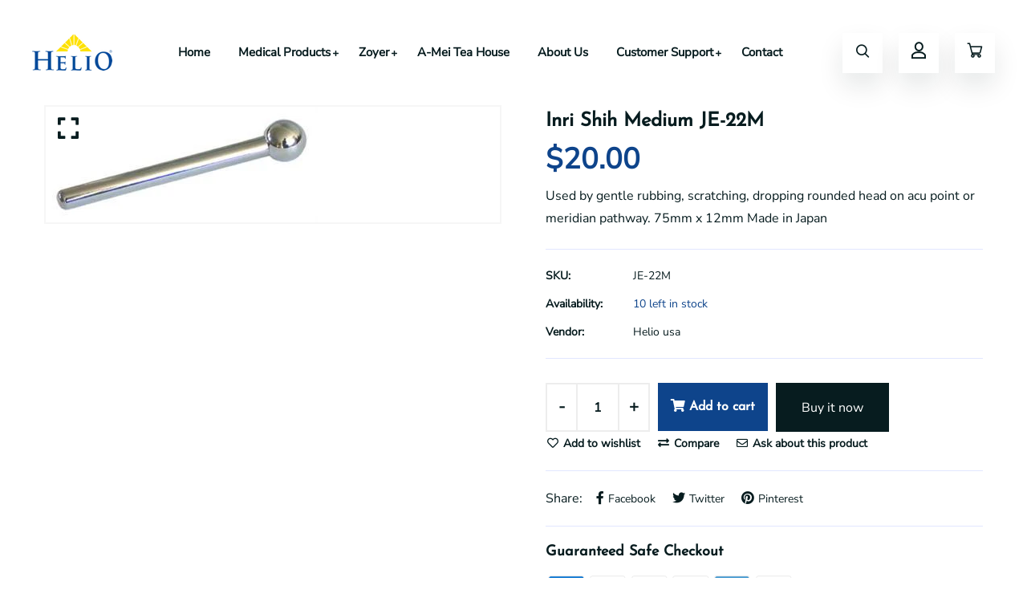

--- FILE ---
content_type: text/css
request_url: https://heliousa.com/cdn/shop/t/4/assets/skin-and-color.css?v=74085407030861524871683662734
body_size: 117
content:
@media (min-width: 768px) and (max-width: 991px){.cart-total{margin-top:30px}#moda-compare .modal-dialog{max-width:80%}.featured-product-iamge{padding-right:0}.featured-product-content{padding-left:0}.blog-sidebar{margin-top:60px}.ltn__shop-sidebar{margin-bottom:60px}.modal-product-info{padding-left:0}}@media (max-width: 767px){.cart-total{margin-top:30px}.search-item-image{width:100%}.search-item-content{width:100%;padding-left:0;margin-top:30px}#moda-compare .modal-dialog{max-width:90%}.featured-product-content{margin-top:30px}.featured-product-iamge{padding-right:0}.featured-product-content{padding-left:0}.mmy-ops input.gv-btn-search{margin-top:30px!important}.ltn__breadcrumb-area,.ltn__blog-area.mb-100,.ltn__product-area.mb-120{margin-bottom:60px}.blog-sidebar{margin-top:60px}.ltn__shop-sidebar{margin-bottom:60px}.modal-product-info{padding-left:0}.ltn__tab-menu{margin-bottom:30px}.swatch-element.color.swatch-bg-image>label{height:30px;width:30px}.ltn__product-slider-area.ltn__product-gutter.pb-70{padding-bottom:50px}.ltn__page-details-area.ltn__blog-details-area.mb-120{margin-bottom:60px}.mobile-prev-artile .blog-prev.blog-next{display:none}.ltn__prev-next-btn.row.mb-50.mobile-prev-artile,.mobile-prev-artile .blog-prev{margin-bottom:0}.mobile-prev-artile.ltn__prev-next-btn:before{display:none}.ltn__comment-reply-area.ltn__form-box.mb-60{margin-bottom:0}.ltn__page-details-area.ltn__service-details-area.mb-105{margin-bottom:60px}aside.sidebar-area.ltn__right-sidebar{margin-top:60px}.list-product-collection hr{margin:20px 0 60px}.list-product-collection{margin-bottom:20px}#quickViewModal.ltn__sp-modal .cart-plus-minus,#quickViewModal.ltn__sp-modal .dec.qtybutton,#quickViewModal.ltn__sp-modal .inc.qtybutton{line-height:44px}#quickViewModal.ltn__sp-modal .cart-plus-minus{height:48px}.shopify-policy__container{margin-bottom:60px!important}.ltn__pricing-plan-area .row.justify-content-center.mt-50{margin-top:0}}@media only screen and (max-width: 479px){.login-form-container{padding:30px 20px}.form-action-button .theme-default-button+.theme-default-button,.cart-buttons .theme-default-button+.theme-default-button{margin-left:0;margin-top:20px}.form-action-button .theme-default-button,.cart-buttons .theme-default-button,.guest-form-container .theme-default-button{float:left;width:100%;margin-bottom:0}.cart-page input[type=submit].theme-default-button{width:100%}}.subscribe_area>h2,.subscribe-content>h2{color:#000}.subscribe_area>p,.subscribe-content>p{color:#666}.grid__item h1{color:}.subscribe-form-input{border:1px solid #ddd;color:#ddd}.subscribe-form-input::-webkit-input-placeholder{color:#ddd!important}.subscribe-form-input::-moz-placeholder{color:#ddd!important}.subscribe-form-input:-ms-input-placeholder{color:#ddd!important}.subscribe-form-input:placeholder{color:#ddd!important}.newsletter-btn{background:#000 none repeat scroll 0 0;color:#fff}.newsletter-btn:hover{background:#666 none repeat scroll 0 0;color:#fff}.popup_off{color:#999}.newsletter_popup_inner:before{background:#fff;opacity:.1}.form-group.subscribe-form-group p{color:#000}.theme-default-margin,.shopify-challenge__container{padding-top:0;padding-bottom:100px}@media (max-width: 767px){.theme-default-margin,.shopify-challenge__container{padding-top:0;padding-bottom:50px}}.create-custom-page{padding-top:0;padding-bottom:100px}@media (max-width: 767px){.create-custom-page{padding-top:0;padding-bottom:60px}}
/*# sourceMappingURL=/cdn/shop/t/4/assets/skin-and-color.css.map?v=74085407030861524871683662734 */
